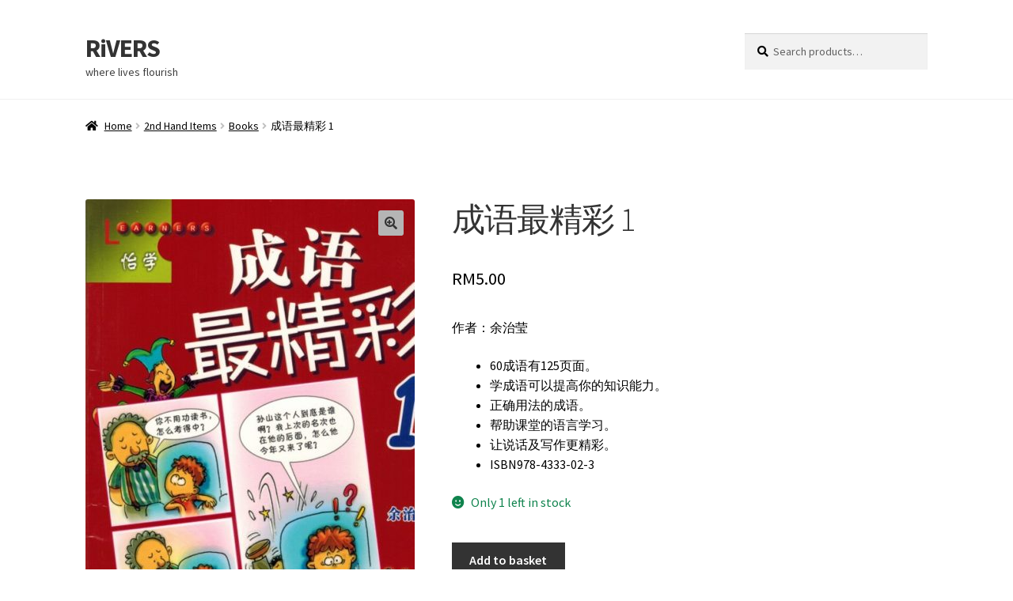

--- FILE ---
content_type: text/html; charset=UTF-8
request_url: https://www.charleskwtan.com/friendlyseller/2nd-hand-items/books/%E6%88%90%E8%AF%AD%E6%9C%80%E7%B2%BE%E5%BD%A9-1/
body_size: 14495
content:
<!doctype html>
<html lang="en-GB">
<head>
<meta charset="UTF-8">
<meta name="viewport" content="width=device-width, initial-scale=1">
<link rel="profile" href="http://gmpg.org/xfn/11">
<link rel="pingback" href="https://www.charleskwtan.com/xmlrpc.php">

<title>成语最精彩 1 &#8211; RiVERS</title>
<meta name='robots' content='max-image-preview:large' />
<link rel='dns-prefetch' href='//fonts.googleapis.com' />
<link rel="alternate" type="application/rss+xml" title="RiVERS &raquo; Feed" href="https://www.charleskwtan.com/feed/" />
<link rel="alternate" type="application/rss+xml" title="RiVERS &raquo; Comments Feed" href="https://www.charleskwtan.com/comments/feed/" />
<link rel="alternate" title="oEmbed (JSON)" type="application/json+oembed" href="https://www.charleskwtan.com/wp-json/oembed/1.0/embed?url=https%3A%2F%2Fwww.charleskwtan.com%2Ffriendlyseller%2F2nd-hand-items%2Fbooks%2F%25e6%2588%2590%25e8%25af%25ad%25e6%259c%2580%25e7%25b2%25be%25e5%25bd%25a9-1%2F" />
<link rel="alternate" title="oEmbed (XML)" type="text/xml+oembed" href="https://www.charleskwtan.com/wp-json/oembed/1.0/embed?url=https%3A%2F%2Fwww.charleskwtan.com%2Ffriendlyseller%2F2nd-hand-items%2Fbooks%2F%25e6%2588%2590%25e8%25af%25ad%25e6%259c%2580%25e7%25b2%25be%25e5%25bd%25a9-1%2F&#038;format=xml" />
<style id='wp-img-auto-sizes-contain-inline-css'>
img:is([sizes=auto i],[sizes^="auto," i]){contain-intrinsic-size:3000px 1500px}
/*# sourceURL=wp-img-auto-sizes-contain-inline-css */
</style>
<style id='wp-emoji-styles-inline-css'>

	img.wp-smiley, img.emoji {
		display: inline !important;
		border: none !important;
		box-shadow: none !important;
		height: 1em !important;
		width: 1em !important;
		margin: 0 0.07em !important;
		vertical-align: -0.1em !important;
		background: none !important;
		padding: 0 !important;
	}
/*# sourceURL=wp-emoji-styles-inline-css */
</style>
<link rel='stylesheet' id='wp-block-library-css' href='https://www.charleskwtan.com/wp-includes/css/dist/block-library/style.min.css?ver=6.9' media='all' />
<style id='wp-block-library-theme-inline-css'>
.wp-block-audio :where(figcaption){color:#555;font-size:13px;text-align:center}.is-dark-theme .wp-block-audio :where(figcaption){color:#ffffffa6}.wp-block-audio{margin:0 0 1em}.wp-block-code{border:1px solid #ccc;border-radius:4px;font-family:Menlo,Consolas,monaco,monospace;padding:.8em 1em}.wp-block-embed :where(figcaption){color:#555;font-size:13px;text-align:center}.is-dark-theme .wp-block-embed :where(figcaption){color:#ffffffa6}.wp-block-embed{margin:0 0 1em}.blocks-gallery-caption{color:#555;font-size:13px;text-align:center}.is-dark-theme .blocks-gallery-caption{color:#ffffffa6}:root :where(.wp-block-image figcaption){color:#555;font-size:13px;text-align:center}.is-dark-theme :root :where(.wp-block-image figcaption){color:#ffffffa6}.wp-block-image{margin:0 0 1em}.wp-block-pullquote{border-bottom:4px solid;border-top:4px solid;color:currentColor;margin-bottom:1.75em}.wp-block-pullquote :where(cite),.wp-block-pullquote :where(footer),.wp-block-pullquote__citation{color:currentColor;font-size:.8125em;font-style:normal;text-transform:uppercase}.wp-block-quote{border-left:.25em solid;margin:0 0 1.75em;padding-left:1em}.wp-block-quote cite,.wp-block-quote footer{color:currentColor;font-size:.8125em;font-style:normal;position:relative}.wp-block-quote:where(.has-text-align-right){border-left:none;border-right:.25em solid;padding-left:0;padding-right:1em}.wp-block-quote:where(.has-text-align-center){border:none;padding-left:0}.wp-block-quote.is-large,.wp-block-quote.is-style-large,.wp-block-quote:where(.is-style-plain){border:none}.wp-block-search .wp-block-search__label{font-weight:700}.wp-block-search__button{border:1px solid #ccc;padding:.375em .625em}:where(.wp-block-group.has-background){padding:1.25em 2.375em}.wp-block-separator.has-css-opacity{opacity:.4}.wp-block-separator{border:none;border-bottom:2px solid;margin-left:auto;margin-right:auto}.wp-block-separator.has-alpha-channel-opacity{opacity:1}.wp-block-separator:not(.is-style-wide):not(.is-style-dots){width:100px}.wp-block-separator.has-background:not(.is-style-dots){border-bottom:none;height:1px}.wp-block-separator.has-background:not(.is-style-wide):not(.is-style-dots){height:2px}.wp-block-table{margin:0 0 1em}.wp-block-table td,.wp-block-table th{word-break:normal}.wp-block-table :where(figcaption){color:#555;font-size:13px;text-align:center}.is-dark-theme .wp-block-table :where(figcaption){color:#ffffffa6}.wp-block-video :where(figcaption){color:#555;font-size:13px;text-align:center}.is-dark-theme .wp-block-video :where(figcaption){color:#ffffffa6}.wp-block-video{margin:0 0 1em}:root :where(.wp-block-template-part.has-background){margin-bottom:0;margin-top:0;padding:1.25em 2.375em}
/*# sourceURL=/wp-includes/css/dist/block-library/theme.min.css */
</style>
<style id='classic-theme-styles-inline-css'>
/*! This file is auto-generated */
.wp-block-button__link{color:#fff;background-color:#32373c;border-radius:9999px;box-shadow:none;text-decoration:none;padding:calc(.667em + 2px) calc(1.333em + 2px);font-size:1.125em}.wp-block-file__button{background:#32373c;color:#fff;text-decoration:none}
/*# sourceURL=/wp-includes/css/classic-themes.min.css */
</style>
<link rel='stylesheet' id='storefront-gutenberg-blocks-css' href='https://www.charleskwtan.com/wp-content/themes/storefront/assets/css/base/gutenberg-blocks.css?ver=4.6.2' media='all' />
<style id='storefront-gutenberg-blocks-inline-css'>

				.wp-block-button__link:not(.has-text-color) {
					color: #333333;
				}

				.wp-block-button__link:not(.has-text-color):hover,
				.wp-block-button__link:not(.has-text-color):focus,
				.wp-block-button__link:not(.has-text-color):active {
					color: #333333;
				}

				.wp-block-button__link:not(.has-background) {
					background-color: #b5b5b5;
				}

				.wp-block-button__link:not(.has-background):hover,
				.wp-block-button__link:not(.has-background):focus,
				.wp-block-button__link:not(.has-background):active {
					border-color: #9c9c9c;
					background-color: #9c9c9c;
				}

				.wc-block-grid__products .wc-block-grid__product .wp-block-button__link {
					background-color: #b5b5b5;
					border-color: #b5b5b5;
					color: #333333;
				}

				.wp-block-quote footer,
				.wp-block-quote cite,
				.wp-block-quote__citation {
					color: #000000;
				}

				.wp-block-pullquote cite,
				.wp-block-pullquote footer,
				.wp-block-pullquote__citation {
					color: #000000;
				}

				.wp-block-image figcaption {
					color: #000000;
				}

				.wp-block-separator.is-style-dots::before {
					color: #333333;
				}

				.wp-block-file a.wp-block-file__button {
					color: #333333;
					background-color: #b5b5b5;
					border-color: #b5b5b5;
				}

				.wp-block-file a.wp-block-file__button:hover,
				.wp-block-file a.wp-block-file__button:focus,
				.wp-block-file a.wp-block-file__button:active {
					color: #333333;
					background-color: #9c9c9c;
				}

				.wp-block-code,
				.wp-block-preformatted pre {
					color: #000000;
				}

				.wp-block-table:not( .has-background ):not( .is-style-stripes ) tbody tr:nth-child(2n) td {
					background-color: #fdfdfd;
				}

				.wp-block-cover .wp-block-cover__inner-container h1:not(.has-text-color),
				.wp-block-cover .wp-block-cover__inner-container h2:not(.has-text-color),
				.wp-block-cover .wp-block-cover__inner-container h3:not(.has-text-color),
				.wp-block-cover .wp-block-cover__inner-container h4:not(.has-text-color),
				.wp-block-cover .wp-block-cover__inner-container h5:not(.has-text-color),
				.wp-block-cover .wp-block-cover__inner-container h6:not(.has-text-color) {
					color: #000000;
				}

				div.wc-block-components-price-slider__range-input-progress,
				.rtl .wc-block-components-price-slider__range-input-progress {
					--range-color: #7f54b3;
				}

				/* Target only IE11 */
				@media all and (-ms-high-contrast: none), (-ms-high-contrast: active) {
					.wc-block-components-price-slider__range-input-progress {
						background: #7f54b3;
					}
				}

				.wc-block-components-button:not(.is-link) {
					background-color: #333333;
					color: #ffffff;
				}

				.wc-block-components-button:not(.is-link):hover,
				.wc-block-components-button:not(.is-link):focus,
				.wc-block-components-button:not(.is-link):active {
					background-color: #1a1a1a;
					color: #ffffff;
				}

				.wc-block-components-button:not(.is-link):disabled {
					background-color: #333333;
					color: #ffffff;
				}

				.wc-block-cart__submit-container {
					background-color: #ffffff;
				}

				.wc-block-cart__submit-container::before {
					color: rgba(220,220,220,0.5);
				}

				.wc-block-components-order-summary-item__quantity {
					background-color: #ffffff;
					border-color: #000000;
					box-shadow: 0 0 0 2px #ffffff;
					color: #000000;
				}
			
/*# sourceURL=storefront-gutenberg-blocks-inline-css */
</style>
<style id='global-styles-inline-css'>
:root{--wp--preset--aspect-ratio--square: 1;--wp--preset--aspect-ratio--4-3: 4/3;--wp--preset--aspect-ratio--3-4: 3/4;--wp--preset--aspect-ratio--3-2: 3/2;--wp--preset--aspect-ratio--2-3: 2/3;--wp--preset--aspect-ratio--16-9: 16/9;--wp--preset--aspect-ratio--9-16: 9/16;--wp--preset--color--black: #000000;--wp--preset--color--cyan-bluish-gray: #abb8c3;--wp--preset--color--white: #ffffff;--wp--preset--color--pale-pink: #f78da7;--wp--preset--color--vivid-red: #cf2e2e;--wp--preset--color--luminous-vivid-orange: #ff6900;--wp--preset--color--luminous-vivid-amber: #fcb900;--wp--preset--color--light-green-cyan: #7bdcb5;--wp--preset--color--vivid-green-cyan: #00d084;--wp--preset--color--pale-cyan-blue: #8ed1fc;--wp--preset--color--vivid-cyan-blue: #0693e3;--wp--preset--color--vivid-purple: #9b51e0;--wp--preset--gradient--vivid-cyan-blue-to-vivid-purple: linear-gradient(135deg,rgb(6,147,227) 0%,rgb(155,81,224) 100%);--wp--preset--gradient--light-green-cyan-to-vivid-green-cyan: linear-gradient(135deg,rgb(122,220,180) 0%,rgb(0,208,130) 100%);--wp--preset--gradient--luminous-vivid-amber-to-luminous-vivid-orange: linear-gradient(135deg,rgb(252,185,0) 0%,rgb(255,105,0) 100%);--wp--preset--gradient--luminous-vivid-orange-to-vivid-red: linear-gradient(135deg,rgb(255,105,0) 0%,rgb(207,46,46) 100%);--wp--preset--gradient--very-light-gray-to-cyan-bluish-gray: linear-gradient(135deg,rgb(238,238,238) 0%,rgb(169,184,195) 100%);--wp--preset--gradient--cool-to-warm-spectrum: linear-gradient(135deg,rgb(74,234,220) 0%,rgb(151,120,209) 20%,rgb(207,42,186) 40%,rgb(238,44,130) 60%,rgb(251,105,98) 80%,rgb(254,248,76) 100%);--wp--preset--gradient--blush-light-purple: linear-gradient(135deg,rgb(255,206,236) 0%,rgb(152,150,240) 100%);--wp--preset--gradient--blush-bordeaux: linear-gradient(135deg,rgb(254,205,165) 0%,rgb(254,45,45) 50%,rgb(107,0,62) 100%);--wp--preset--gradient--luminous-dusk: linear-gradient(135deg,rgb(255,203,112) 0%,rgb(199,81,192) 50%,rgb(65,88,208) 100%);--wp--preset--gradient--pale-ocean: linear-gradient(135deg,rgb(255,245,203) 0%,rgb(182,227,212) 50%,rgb(51,167,181) 100%);--wp--preset--gradient--electric-grass: linear-gradient(135deg,rgb(202,248,128) 0%,rgb(113,206,126) 100%);--wp--preset--gradient--midnight: linear-gradient(135deg,rgb(2,3,129) 0%,rgb(40,116,252) 100%);--wp--preset--font-size--small: 14px;--wp--preset--font-size--medium: 23px;--wp--preset--font-size--large: 26px;--wp--preset--font-size--x-large: 42px;--wp--preset--font-size--normal: 16px;--wp--preset--font-size--huge: 37px;--wp--preset--spacing--20: 0.44rem;--wp--preset--spacing--30: 0.67rem;--wp--preset--spacing--40: 1rem;--wp--preset--spacing--50: 1.5rem;--wp--preset--spacing--60: 2.25rem;--wp--preset--spacing--70: 3.38rem;--wp--preset--spacing--80: 5.06rem;--wp--preset--shadow--natural: 6px 6px 9px rgba(0, 0, 0, 0.2);--wp--preset--shadow--deep: 12px 12px 50px rgba(0, 0, 0, 0.4);--wp--preset--shadow--sharp: 6px 6px 0px rgba(0, 0, 0, 0.2);--wp--preset--shadow--outlined: 6px 6px 0px -3px rgb(255, 255, 255), 6px 6px rgb(0, 0, 0);--wp--preset--shadow--crisp: 6px 6px 0px rgb(0, 0, 0);}:root :where(.is-layout-flow) > :first-child{margin-block-start: 0;}:root :where(.is-layout-flow) > :last-child{margin-block-end: 0;}:root :where(.is-layout-flow) > *{margin-block-start: 24px;margin-block-end: 0;}:root :where(.is-layout-constrained) > :first-child{margin-block-start: 0;}:root :where(.is-layout-constrained) > :last-child{margin-block-end: 0;}:root :where(.is-layout-constrained) > *{margin-block-start: 24px;margin-block-end: 0;}:root :where(.is-layout-flex){gap: 24px;}:root :where(.is-layout-grid){gap: 24px;}body .is-layout-flex{display: flex;}.is-layout-flex{flex-wrap: wrap;align-items: center;}.is-layout-flex > :is(*, div){margin: 0;}body .is-layout-grid{display: grid;}.is-layout-grid > :is(*, div){margin: 0;}.has-black-color{color: var(--wp--preset--color--black) !important;}.has-cyan-bluish-gray-color{color: var(--wp--preset--color--cyan-bluish-gray) !important;}.has-white-color{color: var(--wp--preset--color--white) !important;}.has-pale-pink-color{color: var(--wp--preset--color--pale-pink) !important;}.has-vivid-red-color{color: var(--wp--preset--color--vivid-red) !important;}.has-luminous-vivid-orange-color{color: var(--wp--preset--color--luminous-vivid-orange) !important;}.has-luminous-vivid-amber-color{color: var(--wp--preset--color--luminous-vivid-amber) !important;}.has-light-green-cyan-color{color: var(--wp--preset--color--light-green-cyan) !important;}.has-vivid-green-cyan-color{color: var(--wp--preset--color--vivid-green-cyan) !important;}.has-pale-cyan-blue-color{color: var(--wp--preset--color--pale-cyan-blue) !important;}.has-vivid-cyan-blue-color{color: var(--wp--preset--color--vivid-cyan-blue) !important;}.has-vivid-purple-color{color: var(--wp--preset--color--vivid-purple) !important;}.has-black-background-color{background-color: var(--wp--preset--color--black) !important;}.has-cyan-bluish-gray-background-color{background-color: var(--wp--preset--color--cyan-bluish-gray) !important;}.has-white-background-color{background-color: var(--wp--preset--color--white) !important;}.has-pale-pink-background-color{background-color: var(--wp--preset--color--pale-pink) !important;}.has-vivid-red-background-color{background-color: var(--wp--preset--color--vivid-red) !important;}.has-luminous-vivid-orange-background-color{background-color: var(--wp--preset--color--luminous-vivid-orange) !important;}.has-luminous-vivid-amber-background-color{background-color: var(--wp--preset--color--luminous-vivid-amber) !important;}.has-light-green-cyan-background-color{background-color: var(--wp--preset--color--light-green-cyan) !important;}.has-vivid-green-cyan-background-color{background-color: var(--wp--preset--color--vivid-green-cyan) !important;}.has-pale-cyan-blue-background-color{background-color: var(--wp--preset--color--pale-cyan-blue) !important;}.has-vivid-cyan-blue-background-color{background-color: var(--wp--preset--color--vivid-cyan-blue) !important;}.has-vivid-purple-background-color{background-color: var(--wp--preset--color--vivid-purple) !important;}.has-black-border-color{border-color: var(--wp--preset--color--black) !important;}.has-cyan-bluish-gray-border-color{border-color: var(--wp--preset--color--cyan-bluish-gray) !important;}.has-white-border-color{border-color: var(--wp--preset--color--white) !important;}.has-pale-pink-border-color{border-color: var(--wp--preset--color--pale-pink) !important;}.has-vivid-red-border-color{border-color: var(--wp--preset--color--vivid-red) !important;}.has-luminous-vivid-orange-border-color{border-color: var(--wp--preset--color--luminous-vivid-orange) !important;}.has-luminous-vivid-amber-border-color{border-color: var(--wp--preset--color--luminous-vivid-amber) !important;}.has-light-green-cyan-border-color{border-color: var(--wp--preset--color--light-green-cyan) !important;}.has-vivid-green-cyan-border-color{border-color: var(--wp--preset--color--vivid-green-cyan) !important;}.has-pale-cyan-blue-border-color{border-color: var(--wp--preset--color--pale-cyan-blue) !important;}.has-vivid-cyan-blue-border-color{border-color: var(--wp--preset--color--vivid-cyan-blue) !important;}.has-vivid-purple-border-color{border-color: var(--wp--preset--color--vivid-purple) !important;}.has-vivid-cyan-blue-to-vivid-purple-gradient-background{background: var(--wp--preset--gradient--vivid-cyan-blue-to-vivid-purple) !important;}.has-light-green-cyan-to-vivid-green-cyan-gradient-background{background: var(--wp--preset--gradient--light-green-cyan-to-vivid-green-cyan) !important;}.has-luminous-vivid-amber-to-luminous-vivid-orange-gradient-background{background: var(--wp--preset--gradient--luminous-vivid-amber-to-luminous-vivid-orange) !important;}.has-luminous-vivid-orange-to-vivid-red-gradient-background{background: var(--wp--preset--gradient--luminous-vivid-orange-to-vivid-red) !important;}.has-very-light-gray-to-cyan-bluish-gray-gradient-background{background: var(--wp--preset--gradient--very-light-gray-to-cyan-bluish-gray) !important;}.has-cool-to-warm-spectrum-gradient-background{background: var(--wp--preset--gradient--cool-to-warm-spectrum) !important;}.has-blush-light-purple-gradient-background{background: var(--wp--preset--gradient--blush-light-purple) !important;}.has-blush-bordeaux-gradient-background{background: var(--wp--preset--gradient--blush-bordeaux) !important;}.has-luminous-dusk-gradient-background{background: var(--wp--preset--gradient--luminous-dusk) !important;}.has-pale-ocean-gradient-background{background: var(--wp--preset--gradient--pale-ocean) !important;}.has-electric-grass-gradient-background{background: var(--wp--preset--gradient--electric-grass) !important;}.has-midnight-gradient-background{background: var(--wp--preset--gradient--midnight) !important;}.has-small-font-size{font-size: var(--wp--preset--font-size--small) !important;}.has-medium-font-size{font-size: var(--wp--preset--font-size--medium) !important;}.has-large-font-size{font-size: var(--wp--preset--font-size--large) !important;}.has-x-large-font-size{font-size: var(--wp--preset--font-size--x-large) !important;}
:root :where(.wp-block-pullquote){font-size: 1.5em;line-height: 1.6;}
/*# sourceURL=global-styles-inline-css */
</style>
<link rel='stylesheet' id='photoswipe-css' href='https://www.charleskwtan.com/wp-content/plugins/woocommerce/assets/css/photoswipe/photoswipe.min.css?ver=10.4.3' media='all' />
<link rel='stylesheet' id='photoswipe-default-skin-css' href='https://www.charleskwtan.com/wp-content/plugins/woocommerce/assets/css/photoswipe/default-skin/default-skin.min.css?ver=10.4.3' media='all' />
<style id='woocommerce-inline-inline-css'>
.woocommerce form .form-row .required { visibility: visible; }
/*# sourceURL=woocommerce-inline-inline-css */
</style>
<link rel='stylesheet' id='storefront-style-css' href='https://www.charleskwtan.com/wp-content/themes/storefront/style.css?ver=4.6.2' media='all' />
<style id='storefront-style-inline-css'>

			.main-navigation ul li a,
			.site-title a,
			ul.menu li a,
			.site-branding h1 a,
			button.menu-toggle,
			button.menu-toggle:hover,
			.handheld-navigation .dropdown-toggle {
				color: #333333;
			}

			button.menu-toggle,
			button.menu-toggle:hover {
				border-color: #333333;
			}

			.main-navigation ul li a:hover,
			.main-navigation ul li:hover > a,
			.site-title a:hover,
			.site-header ul.menu li.current-menu-item > a {
				color: #747474;
			}

			table:not( .has-background ) th {
				background-color: #f8f8f8;
			}

			table:not( .has-background ) tbody td {
				background-color: #fdfdfd;
			}

			table:not( .has-background ) tbody tr:nth-child(2n) td,
			fieldset,
			fieldset legend {
				background-color: #fbfbfb;
			}

			.site-header,
			.secondary-navigation ul ul,
			.main-navigation ul.menu > li.menu-item-has-children:after,
			.secondary-navigation ul.menu ul,
			.storefront-handheld-footer-bar,
			.storefront-handheld-footer-bar ul li > a,
			.storefront-handheld-footer-bar ul li.search .site-search,
			button.menu-toggle,
			button.menu-toggle:hover {
				background-color: #ffffff;
			}

			p.site-description,
			.site-header,
			.storefront-handheld-footer-bar {
				color: #404040;
			}

			button.menu-toggle:after,
			button.menu-toggle:before,
			button.menu-toggle span:before {
				background-color: #333333;
			}

			h1, h2, h3, h4, h5, h6, .wc-block-grid__product-title {
				color: #333333;
			}

			.widget h1 {
				border-bottom-color: #333333;
			}

			body,
			.secondary-navigation a {
				color: #000000;
			}

			.widget-area .widget a,
			.hentry .entry-header .posted-on a,
			.hentry .entry-header .post-author a,
			.hentry .entry-header .post-comments a,
			.hentry .entry-header .byline a {
				color: #050505;
			}

			a {
				color: #7f54b3;
			}

			a:focus,
			button:focus,
			.button.alt:focus,
			input:focus,
			textarea:focus,
			input[type="button"]:focus,
			input[type="reset"]:focus,
			input[type="submit"]:focus,
			input[type="email"]:focus,
			input[type="tel"]:focus,
			input[type="url"]:focus,
			input[type="password"]:focus,
			input[type="search"]:focus {
				outline-color: #7f54b3;
			}

			button, input[type="button"], input[type="reset"], input[type="submit"], .button, .widget a.button {
				background-color: #b5b5b5;
				border-color: #b5b5b5;
				color: #333333;
			}

			button:hover, input[type="button"]:hover, input[type="reset"]:hover, input[type="submit"]:hover, .button:hover, .widget a.button:hover {
				background-color: #9c9c9c;
				border-color: #9c9c9c;
				color: #333333;
			}

			button.alt, input[type="button"].alt, input[type="reset"].alt, input[type="submit"].alt, .button.alt, .widget-area .widget a.button.alt {
				background-color: #333333;
				border-color: #333333;
				color: #ffffff;
			}

			button.alt:hover, input[type="button"].alt:hover, input[type="reset"].alt:hover, input[type="submit"].alt:hover, .button.alt:hover, .widget-area .widget a.button.alt:hover {
				background-color: #1a1a1a;
				border-color: #1a1a1a;
				color: #ffffff;
			}

			.pagination .page-numbers li .page-numbers.current {
				background-color: #e6e6e6;
				color: #000000;
			}

			#comments .comment-list .comment-content .comment-text {
				background-color: #f8f8f8;
			}

			.site-footer {
				background-color: #f0f0f0;
				color: #000000;
			}

			.site-footer a:not(.button):not(.components-button) {
				color: #333333;
			}

			.site-footer .storefront-handheld-footer-bar a:not(.button):not(.components-button) {
				color: #333333;
			}

			.site-footer h1, .site-footer h2, .site-footer h3, .site-footer h4, .site-footer h5, .site-footer h6, .site-footer .widget .widget-title, .site-footer .widget .widgettitle {
				color: #333333;
			}

			.page-template-template-homepage.has-post-thumbnail .type-page.has-post-thumbnail .entry-title {
				color: #000000;
			}

			.page-template-template-homepage.has-post-thumbnail .type-page.has-post-thumbnail .entry-content {
				color: #000000;
			}

			@media screen and ( min-width: 768px ) {
				.secondary-navigation ul.menu a:hover {
					color: #595959;
				}

				.secondary-navigation ul.menu a {
					color: #404040;
				}

				.main-navigation ul.menu ul.sub-menu,
				.main-navigation ul.nav-menu ul.children {
					background-color: #f0f0f0;
				}

				.site-header {
					border-bottom-color: #f0f0f0;
				}
			}
/*# sourceURL=storefront-style-inline-css */
</style>
<link rel='stylesheet' id='storefront-icons-css' href='https://www.charleskwtan.com/wp-content/themes/storefront/assets/css/base/icons.css?ver=4.6.2' media='all' />
<link rel='stylesheet' id='storefront-fonts-css' href='https://fonts.googleapis.com/css?family=Source+Sans+Pro%3A400%2C300%2C300italic%2C400italic%2C600%2C700%2C900&#038;subset=latin%2Clatin-ext&#038;ver=4.6.2' media='all' />
<link rel='stylesheet' id='storefront-woocommerce-style-css' href='https://www.charleskwtan.com/wp-content/themes/storefront/assets/css/woocommerce/woocommerce.css?ver=4.6.2' media='all' />
<style id='storefront-woocommerce-style-inline-css'>
@font-face {
				font-family: star;
				src: url(https://www.charleskwtan.com/wp-content/plugins/woocommerce/assets/fonts/star.eot);
				src:
					url(https://www.charleskwtan.com/wp-content/plugins/woocommerce/assets/fonts/star.eot?#iefix) format("embedded-opentype"),
					url(https://www.charleskwtan.com/wp-content/plugins/woocommerce/assets/fonts/star.woff) format("woff"),
					url(https://www.charleskwtan.com/wp-content/plugins/woocommerce/assets/fonts/star.ttf) format("truetype"),
					url(https://www.charleskwtan.com/wp-content/plugins/woocommerce/assets/fonts/star.svg#star) format("svg");
				font-weight: 400;
				font-style: normal;
			}
			@font-face {
				font-family: WooCommerce;
				src: url(https://www.charleskwtan.com/wp-content/plugins/woocommerce/assets/fonts/WooCommerce.eot);
				src:
					url(https://www.charleskwtan.com/wp-content/plugins/woocommerce/assets/fonts/WooCommerce.eot?#iefix) format("embedded-opentype"),
					url(https://www.charleskwtan.com/wp-content/plugins/woocommerce/assets/fonts/WooCommerce.woff) format("woff"),
					url(https://www.charleskwtan.com/wp-content/plugins/woocommerce/assets/fonts/WooCommerce.ttf) format("truetype"),
					url(https://www.charleskwtan.com/wp-content/plugins/woocommerce/assets/fonts/WooCommerce.svg#WooCommerce) format("svg");
				font-weight: 400;
				font-style: normal;
			}

			a.cart-contents,
			.site-header-cart .widget_shopping_cart a {
				color: #333333;
			}

			a.cart-contents:hover,
			.site-header-cart .widget_shopping_cart a:hover,
			.site-header-cart:hover > li > a {
				color: #747474;
			}

			table.cart td.product-remove,
			table.cart td.actions {
				border-top-color: #ffffff;
			}

			.storefront-handheld-footer-bar ul li.cart .count {
				background-color: #333333;
				color: #ffffff;
				border-color: #ffffff;
			}

			.woocommerce-tabs ul.tabs li.active a,
			ul.products li.product .price,
			.onsale,
			.wc-block-grid__product-onsale,
			.widget_search form:before,
			.widget_product_search form:before {
				color: #000000;
			}

			.woocommerce-breadcrumb a,
			a.woocommerce-review-link,
			.product_meta a {
				color: #050505;
			}

			.wc-block-grid__product-onsale,
			.onsale {
				border-color: #000000;
			}

			.star-rating span:before,
			.quantity .plus, .quantity .minus,
			p.stars a:hover:after,
			p.stars a:after,
			.star-rating span:before,
			#payment .payment_methods li input[type=radio]:first-child:checked+label:before {
				color: #7f54b3;
			}

			.widget_price_filter .ui-slider .ui-slider-range,
			.widget_price_filter .ui-slider .ui-slider-handle {
				background-color: #7f54b3;
			}

			.order_details {
				background-color: #f8f8f8;
			}

			.order_details > li {
				border-bottom: 1px dotted #e3e3e3;
			}

			.order_details:before,
			.order_details:after {
				background: -webkit-linear-gradient(transparent 0,transparent 0),-webkit-linear-gradient(135deg,#f8f8f8 33.33%,transparent 33.33%),-webkit-linear-gradient(45deg,#f8f8f8 33.33%,transparent 33.33%)
			}

			#order_review {
				background-color: #ffffff;
			}

			#payment .payment_methods > li .payment_box,
			#payment .place-order {
				background-color: #fafafa;
			}

			#payment .payment_methods > li:not(.woocommerce-notice) {
				background-color: #f5f5f5;
			}

			#payment .payment_methods > li:not(.woocommerce-notice):hover {
				background-color: #f0f0f0;
			}

			.woocommerce-pagination .page-numbers li .page-numbers.current {
				background-color: #e6e6e6;
				color: #000000;
			}

			.wc-block-grid__product-onsale,
			.onsale,
			.woocommerce-pagination .page-numbers li .page-numbers:not(.current) {
				color: #000000;
			}

			p.stars a:before,
			p.stars a:hover~a:before,
			p.stars.selected a.active~a:before {
				color: #000000;
			}

			p.stars.selected a.active:before,
			p.stars:hover a:before,
			p.stars.selected a:not(.active):before,
			p.stars.selected a.active:before {
				color: #7f54b3;
			}

			.single-product div.product .woocommerce-product-gallery .woocommerce-product-gallery__trigger {
				background-color: #b5b5b5;
				color: #333333;
			}

			.single-product div.product .woocommerce-product-gallery .woocommerce-product-gallery__trigger:hover {
				background-color: #9c9c9c;
				border-color: #9c9c9c;
				color: #333333;
			}

			.button.added_to_cart:focus,
			.button.wc-forward:focus {
				outline-color: #7f54b3;
			}

			.added_to_cart,
			.site-header-cart .widget_shopping_cart a.button,
			.wc-block-grid__products .wc-block-grid__product .wp-block-button__link {
				background-color: #b5b5b5;
				border-color: #b5b5b5;
				color: #333333;
			}

			.added_to_cart:hover,
			.site-header-cart .widget_shopping_cart a.button:hover,
			.wc-block-grid__products .wc-block-grid__product .wp-block-button__link:hover {
				background-color: #9c9c9c;
				border-color: #9c9c9c;
				color: #333333;
			}

			.added_to_cart.alt, .added_to_cart, .widget a.button.checkout {
				background-color: #333333;
				border-color: #333333;
				color: #ffffff;
			}

			.added_to_cart.alt:hover, .added_to_cart:hover, .widget a.button.checkout:hover {
				background-color: #1a1a1a;
				border-color: #1a1a1a;
				color: #ffffff;
			}

			.button.loading {
				color: #b5b5b5;
			}

			.button.loading:hover {
				background-color: #b5b5b5;
			}

			.button.loading:after {
				color: #333333;
			}

			@media screen and ( min-width: 768px ) {
				.site-header-cart .widget_shopping_cart,
				.site-header .product_list_widget li .quantity {
					color: #404040;
				}

				.site-header-cart .widget_shopping_cart .buttons,
				.site-header-cart .widget_shopping_cart .total {
					background-color: #f5f5f5;
				}

				.site-header-cart .widget_shopping_cart {
					background-color: #f0f0f0;
				}
			}
				.storefront-product-pagination a {
					color: #000000;
					background-color: #ffffff;
				}
				.storefront-sticky-add-to-cart {
					color: #000000;
					background-color: #ffffff;
				}

				.storefront-sticky-add-to-cart a:not(.button) {
					color: #333333;
				}
/*# sourceURL=storefront-woocommerce-style-inline-css */
</style>
<link rel='stylesheet' id='storefront-woocommerce-brands-style-css' href='https://www.charleskwtan.com/wp-content/themes/storefront/assets/css/woocommerce/extensions/brands.css?ver=4.6.2' media='all' />
<script src="https://www.charleskwtan.com/wp-includes/js/jquery/jquery.min.js?ver=3.7.1" id="jquery-core-js"></script>
<script src="https://www.charleskwtan.com/wp-includes/js/jquery/jquery-migrate.min.js?ver=3.4.1" id="jquery-migrate-js"></script>
<script src="https://www.charleskwtan.com/wp-content/plugins/woocommerce/assets/js/zoom/jquery.zoom.min.js?ver=1.7.21-wc.10.4.3" id="wc-zoom-js" defer data-wp-strategy="defer"></script>
<script src="https://www.charleskwtan.com/wp-content/plugins/woocommerce/assets/js/flexslider/jquery.flexslider.min.js?ver=2.7.2-wc.10.4.3" id="wc-flexslider-js" defer data-wp-strategy="defer"></script>
<script src="https://www.charleskwtan.com/wp-content/plugins/woocommerce/assets/js/photoswipe/photoswipe.min.js?ver=4.1.1-wc.10.4.3" id="wc-photoswipe-js" defer data-wp-strategy="defer"></script>
<script src="https://www.charleskwtan.com/wp-content/plugins/woocommerce/assets/js/photoswipe/photoswipe-ui-default.min.js?ver=4.1.1-wc.10.4.3" id="wc-photoswipe-ui-default-js" defer data-wp-strategy="defer"></script>
<script id="wc-single-product-js-extra">
var wc_single_product_params = {"i18n_required_rating_text":"Please select a rating","i18n_rating_options":["1 of 5 stars","2 of 5 stars","3 of 5 stars","4 of 5 stars","5 of 5 stars"],"i18n_product_gallery_trigger_text":"View full-screen image gallery","review_rating_required":"yes","flexslider":{"rtl":false,"animation":"slide","smoothHeight":true,"directionNav":false,"controlNav":"thumbnails","slideshow":false,"animationSpeed":500,"animationLoop":false,"allowOneSlide":false},"zoom_enabled":"1","zoom_options":[],"photoswipe_enabled":"1","photoswipe_options":{"shareEl":false,"closeOnScroll":false,"history":false,"hideAnimationDuration":0,"showAnimationDuration":0},"flexslider_enabled":"1"};
//# sourceURL=wc-single-product-js-extra
</script>
<script src="https://www.charleskwtan.com/wp-content/plugins/woocommerce/assets/js/frontend/single-product.min.js?ver=10.4.3" id="wc-single-product-js" defer data-wp-strategy="defer"></script>
<script src="https://www.charleskwtan.com/wp-content/plugins/woocommerce/assets/js/jquery-blockui/jquery.blockUI.min.js?ver=2.7.0-wc.10.4.3" id="wc-jquery-blockui-js" defer data-wp-strategy="defer"></script>
<script src="https://www.charleskwtan.com/wp-content/plugins/woocommerce/assets/js/js-cookie/js.cookie.min.js?ver=2.1.4-wc.10.4.3" id="wc-js-cookie-js" defer data-wp-strategy="defer"></script>
<script id="woocommerce-js-extra">
var woocommerce_params = {"ajax_url":"/wp-admin/admin-ajax.php","wc_ajax_url":"/?wc-ajax=%%endpoint%%","i18n_password_show":"Show password","i18n_password_hide":"Hide password"};
//# sourceURL=woocommerce-js-extra
</script>
<script src="https://www.charleskwtan.com/wp-content/plugins/woocommerce/assets/js/frontend/woocommerce.min.js?ver=10.4.3" id="woocommerce-js" defer data-wp-strategy="defer"></script>
<script id="wc-cart-fragments-js-extra">
var wc_cart_fragments_params = {"ajax_url":"/wp-admin/admin-ajax.php","wc_ajax_url":"/?wc-ajax=%%endpoint%%","cart_hash_key":"wc_cart_hash_b6262e20f291cf68c64fb3e649ab22ba","fragment_name":"wc_fragments_b6262e20f291cf68c64fb3e649ab22ba","request_timeout":"5000"};
//# sourceURL=wc-cart-fragments-js-extra
</script>
<script src="https://www.charleskwtan.com/wp-content/plugins/woocommerce/assets/js/frontend/cart-fragments.min.js?ver=10.4.3" id="wc-cart-fragments-js" defer data-wp-strategy="defer"></script>
<link rel="https://api.w.org/" href="https://www.charleskwtan.com/wp-json/" /><link rel="alternate" title="JSON" type="application/json" href="https://www.charleskwtan.com/wp-json/wp/v2/product/17833" /><link rel="EditURI" type="application/rsd+xml" title="RSD" href="https://www.charleskwtan.com/xmlrpc.php?rsd" />
<meta name="generator" content="WordPress 6.9" />
<meta name="generator" content="WooCommerce 10.4.3" />
<link rel="canonical" href="https://www.charleskwtan.com/friendlyseller/2nd-hand-items/books/%e6%88%90%e8%af%ad%e6%9c%80%e7%b2%be%e5%bd%a9-1/" />
<link rel='shortlink' href='https://www.charleskwtan.com/?p=17833' />
	<noscript><style>.woocommerce-product-gallery{ opacity: 1 !important; }</style></noscript>
	<meta name="generator" content="Elementor 3.34.4; features: additional_custom_breakpoints; settings: css_print_method-external, google_font-enabled, font_display-auto">
			<style>
				.e-con.e-parent:nth-of-type(n+4):not(.e-lazyloaded):not(.e-no-lazyload),
				.e-con.e-parent:nth-of-type(n+4):not(.e-lazyloaded):not(.e-no-lazyload) * {
					background-image: none !important;
				}
				@media screen and (max-height: 1024px) {
					.e-con.e-parent:nth-of-type(n+3):not(.e-lazyloaded):not(.e-no-lazyload),
					.e-con.e-parent:nth-of-type(n+3):not(.e-lazyloaded):not(.e-no-lazyload) * {
						background-image: none !important;
					}
				}
				@media screen and (max-height: 640px) {
					.e-con.e-parent:nth-of-type(n+2):not(.e-lazyloaded):not(.e-no-lazyload),
					.e-con.e-parent:nth-of-type(n+2):not(.e-lazyloaded):not(.e-no-lazyload) * {
						background-image: none !important;
					}
				}
			</style>
			<link rel="icon" href="https://www.charleskwtan.com/wp-content/uploads/2018/11/Logo1-100x100.png" sizes="32x32" />
<link rel="icon" href="https://www.charleskwtan.com/wp-content/uploads/2018/11/Logo1.png" sizes="192x192" />
<link rel="apple-touch-icon" href="https://www.charleskwtan.com/wp-content/uploads/2018/11/Logo1.png" />
<meta name="msapplication-TileImage" content="https://www.charleskwtan.com/wp-content/uploads/2018/11/Logo1.png" />
		<style id="wp-custom-css">
			
img.wp-smiley,
img.emoji{
display: inline !important;
border: none !important;
box-shadow: none !important;
height: 1em !important;
width: 1em !important;
margin: 0 0.07em !important;
vertical-align: -0.1em !important;
background: none !important;
padding: 0 !important;
}

.eael-advance-tabs .eael-tabs-content > #tab-title-1-tab {

padding: 0 !important;

}

.postid-22211::before { 
	content:"";
	position: absolute;
	top:0px;
	right:0px;
	bottom:0px;
	left:0px;
box-sizing:border-box;
background-image: url("https://www.charleskwtan.com/wp-content/uploads/2022/09/chain-gc1617b2e3_1280.png"); 
background-position: center center; 
background-size: cover; 
background-repeat: no-repeat; 
background-attachment: fixed;
opacity:0.1;
	
}
.postid-22211{
color:black;
position:relative;

  padding:5px;
}

.theme-storefront .storefront-primary-navigation {
    display: none !important;
}		</style>
		</head>

<body class="wp-singular product-template-default single single-product postid-17833 wp-embed-responsive wp-theme-storefront theme-storefront woocommerce woocommerce-page woocommerce-no-js storefront-full-width-content storefront-align-wide right-sidebar woocommerce-active elementor-default elementor-kit-1711">



<div id="page" class="hfeed site">
	
	<header id="masthead" class="site-header" role="banner" style="">

		<div class="col-full">		<a class="skip-link screen-reader-text" href="#site-navigation">Skip to navigation</a>
		<a class="skip-link screen-reader-text" href="#content">Skip to content</a>
				<div class="site-branding">
			<div class="beta site-title"><a href="https://www.charleskwtan.com/" rel="home">RiVERS</a></div><p class="site-description">where lives flourish</p>		</div>
					<div class="site-search">
				<div class="widget woocommerce widget_product_search"><form role="search" method="get" class="woocommerce-product-search" action="https://www.charleskwtan.com/">
	<label class="screen-reader-text" for="woocommerce-product-search-field-0">Search for:</label>
	<input type="search" id="woocommerce-product-search-field-0" class="search-field" placeholder="Search products&hellip;" value="" name="s" />
	<button type="submit" value="Search" class="">Search</button>
	<input type="hidden" name="post_type" value="product" />
</form>
</div>			</div>
			</div><div class="storefront-primary-navigation"><div class="col-full">		<nav id="site-navigation" class="main-navigation" role="navigation" aria-label="Primary Navigation">
		<button id="site-navigation-menu-toggle" class="menu-toggle" aria-controls="site-navigation" aria-expanded="false"><span>Menu</span></button>
			<div class="menu"><ul>
<li ><a href="https://www.charleskwtan.com/">Home</a></li><li class="page_item page-item-19220"><a href="https://www.charleskwtan.com/mapp/">~ APP : M-APP</a></li>
<li class="page_item page-item-16666"><a href="https://www.charleskwtan.com/soapp/">~ APP : Soapp</a></li>
<li class="page_item page-item-21348"><a href="https://www.charleskwtan.com/about-charles/">~About Charles</a></li>
<li class="page_item page-item-10119"><a href="https://www.charleskwtan.com/challenge/">~Challenge</a></li>
<li class="page_item page-item-26260"><a href="https://www.charleskwtan.com/challenge-fpx/">~Challenge FPX</a></li>
<li class="page_item page-item-5692"><a href="https://www.charleskwtan.com/friendlycoachyfbrc/">~friendlycoachyfbrc</a></li>
<li class="page_item page-item-3722"><a href="https://www.charleskwtan.com/friendlyhost/">~friendlyhost</a></li>
<li class="page_item page-item-16282"><a href="https://www.charleskwtan.com/friendlyseller/">~friendlyseller</a></li>
<li class="page_item page-item-7369"><a href="https://www.charleskwtan.com/community-announcements-yfbrc-1-0/">COMMUNITY ANNOUNCEMENTS : YFBRC 1.0</a></li>
<li class="page_item page-item-14769"><a href="https://www.charleskwtan.com/dashboard/">Dashboard</a></li>
<li class="page_item page-item-20668"><a href="https://www.charleskwtan.com/ecclesia/">Ecclesia</a></li>
<li class="page_item page-item-14773"><a href="https://www.charleskwtan.com/my-orders/">My Orders</a></li>
<li class="page_item page-item-14771"><a href="https://www.charleskwtan.com/store-listing/">Store List</a></li>
<li class="page_item page-item-14737"><a href="https://www.charleskwtan.com/wishlist/">Wishlist</a></li>
<li class="page_item page-item-1863"><a href="https://www.charleskwtan.com/basket/">WooCommerce Cart</a></li>
<li class="page_item page-item-1864"><a href="https://www.charleskwtan.com/checkout/">WooCommerce Checkout</a></li>
<li class="page_item page-item-5523"><a href="https://www.charleskwtan.com/my-account/">WooCommerce Sign In / Sign Up</a></li>
<li class="page_item page-item-9724"><a href="https://www.charleskwtan.com/164-karuna-shrestha/">YFBRC &#8211; 164</a></li>
<li class="page_item page-item-18962"><a href="https://www.charleskwtan.com/yfbrc-165/">YFBRC &#8211; 165</a></li>
<li class="page_item page-item-18967"><a href="https://www.charleskwtan.com/yfbrc-166/">YFBRC &#8211; 166</a></li>
<li class="page_item page-item-20723"><a href="https://www.charleskwtan.com/yfbrc-167/">YFBRC &#8211; 167</a></li>
<li class="page_item page-item-9715"><a href="https://www.charleskwtan.com/95-yfbrc/">YFBRC &#8211; 95</a></li>
<li class="page_item page-item-9669"><a href="https://www.charleskwtan.com/yfbrc-143/">YFBRC -143</a></li>
<li class="page_item page-item-21207"><a href="https://www.charleskwtan.com/yfbrc-113/">YFBRC 113</a></li>
<li class="page_item page-item-23173"><a href="https://www.charleskwtan.com/yfbrc-116/">YFBRC 116</a></li>
<li class="page_item page-item-23202"><a href="https://www.charleskwtan.com/yfbrc-130/">YFBRC 130</a></li>
<li class="page_item page-item-23220"><a href="https://www.charleskwtan.com/yfbrc-157/">YFBRC 157</a></li>
<li class="page_item page-item-20746"><a href="https://www.charleskwtan.com/yfbrc-9/">YFBRC 9</a></li>
</ul></div>
<div class="menu"><ul>
<li ><a href="https://www.charleskwtan.com/">Home</a></li><li class="page_item page-item-19220"><a href="https://www.charleskwtan.com/mapp/">~ APP : M-APP</a></li>
<li class="page_item page-item-16666"><a href="https://www.charleskwtan.com/soapp/">~ APP : Soapp</a></li>
<li class="page_item page-item-21348"><a href="https://www.charleskwtan.com/about-charles/">~About Charles</a></li>
<li class="page_item page-item-10119"><a href="https://www.charleskwtan.com/challenge/">~Challenge</a></li>
<li class="page_item page-item-26260"><a href="https://www.charleskwtan.com/challenge-fpx/">~Challenge FPX</a></li>
<li class="page_item page-item-5692"><a href="https://www.charleskwtan.com/friendlycoachyfbrc/">~friendlycoachyfbrc</a></li>
<li class="page_item page-item-3722"><a href="https://www.charleskwtan.com/friendlyhost/">~friendlyhost</a></li>
<li class="page_item page-item-16282"><a href="https://www.charleskwtan.com/friendlyseller/">~friendlyseller</a></li>
<li class="page_item page-item-7369"><a href="https://www.charleskwtan.com/community-announcements-yfbrc-1-0/">COMMUNITY ANNOUNCEMENTS : YFBRC 1.0</a></li>
<li class="page_item page-item-14769"><a href="https://www.charleskwtan.com/dashboard/">Dashboard</a></li>
<li class="page_item page-item-20668"><a href="https://www.charleskwtan.com/ecclesia/">Ecclesia</a></li>
<li class="page_item page-item-14773"><a href="https://www.charleskwtan.com/my-orders/">My Orders</a></li>
<li class="page_item page-item-14771"><a href="https://www.charleskwtan.com/store-listing/">Store List</a></li>
<li class="page_item page-item-14737"><a href="https://www.charleskwtan.com/wishlist/">Wishlist</a></li>
<li class="page_item page-item-1863"><a href="https://www.charleskwtan.com/basket/">WooCommerce Cart</a></li>
<li class="page_item page-item-1864"><a href="https://www.charleskwtan.com/checkout/">WooCommerce Checkout</a></li>
<li class="page_item page-item-5523"><a href="https://www.charleskwtan.com/my-account/">WooCommerce Sign In / Sign Up</a></li>
<li class="page_item page-item-9724"><a href="https://www.charleskwtan.com/164-karuna-shrestha/">YFBRC &#8211; 164</a></li>
<li class="page_item page-item-18962"><a href="https://www.charleskwtan.com/yfbrc-165/">YFBRC &#8211; 165</a></li>
<li class="page_item page-item-18967"><a href="https://www.charleskwtan.com/yfbrc-166/">YFBRC &#8211; 166</a></li>
<li class="page_item page-item-20723"><a href="https://www.charleskwtan.com/yfbrc-167/">YFBRC &#8211; 167</a></li>
<li class="page_item page-item-9715"><a href="https://www.charleskwtan.com/95-yfbrc/">YFBRC &#8211; 95</a></li>
<li class="page_item page-item-9669"><a href="https://www.charleskwtan.com/yfbrc-143/">YFBRC -143</a></li>
<li class="page_item page-item-21207"><a href="https://www.charleskwtan.com/yfbrc-113/">YFBRC 113</a></li>
<li class="page_item page-item-23173"><a href="https://www.charleskwtan.com/yfbrc-116/">YFBRC 116</a></li>
<li class="page_item page-item-23202"><a href="https://www.charleskwtan.com/yfbrc-130/">YFBRC 130</a></li>
<li class="page_item page-item-23220"><a href="https://www.charleskwtan.com/yfbrc-157/">YFBRC 157</a></li>
<li class="page_item page-item-20746"><a href="https://www.charleskwtan.com/yfbrc-9/">YFBRC 9</a></li>
</ul></div>
		</nav><!-- #site-navigation -->
				<ul id="site-header-cart" class="site-header-cart menu">
			<li class="">
							<a class="cart-contents" href="https://www.charleskwtan.com/basket/" title="View your shopping basket">
								<span class="woocommerce-Price-amount amount"><span class="woocommerce-Price-currencySymbol">&#082;&#077;</span>0.00</span> <span class="count">0 items</span>
			</a>
					</li>
			<li>
				<div class="widget woocommerce widget_shopping_cart"><div class="widget_shopping_cart_content"></div></div>			</li>
		</ul>
			</div></div>
	</header><!-- #masthead -->

	<div class="storefront-breadcrumb"><div class="col-full"><nav class="woocommerce-breadcrumb" aria-label="breadcrumbs"><a href="https://www.charleskwtan.com">Home</a><span class="breadcrumb-separator"> / </span><a href="https://www.charleskwtan.com/product-category/2nd-hand-items/">2nd Hand Items</a><span class="breadcrumb-separator"> / </span><a href="https://www.charleskwtan.com/product-category/2nd-hand-items/books/">Books</a><span class="breadcrumb-separator"> / </span>成语最精彩 1</nav></div></div>
	<div id="content" class="site-content" tabindex="-1">
		<div class="col-full">

		<div class="woocommerce"></div>
			<div id="primary" class="content-area">
			<main id="main" class="site-main" role="main">
		
					
			<div class="woocommerce-notices-wrapper"></div><div id="product-17833" class="product type-product post-17833 status-publish first instock product_cat-2nd-hand-items product_cat-books has-post-thumbnail taxable shipping-taxable purchasable product-type-simple">

	<div class="woocommerce-product-gallery woocommerce-product-gallery--with-images woocommerce-product-gallery--columns-5 images" data-columns="5" style="opacity: 0; transition: opacity .25s ease-in-out;">
	<div class="woocommerce-product-gallery__wrapper">
		<div data-thumb="https://www.charleskwtan.com/wp-content/uploads/2021/06/Picture1-100x100.jpg" data-thumb-alt="成语最精彩 1" data-thumb-srcset="https://www.charleskwtan.com/wp-content/uploads/2021/06/Picture1-100x100.jpg 100w, https://www.charleskwtan.com/wp-content/uploads/2021/06/Picture1-324x324.jpg 324w, https://www.charleskwtan.com/wp-content/uploads/2021/06/Picture1-150x150.jpg 150w"  data-thumb-sizes="(max-width: 100px) 100vw, 100px" class="woocommerce-product-gallery__image"><a href="https://www.charleskwtan.com/wp-content/uploads/2021/06/Picture1.jpg"><img fetchpriority="high" width="416" height="653" src="https://www.charleskwtan.com/wp-content/uploads/2021/06/Picture1-416x653.jpg" class="wp-post-image" alt="成语最精彩 1" data-caption="" data-src="https://www.charleskwtan.com/wp-content/uploads/2021/06/Picture1.jpg" data-large_image="https://www.charleskwtan.com/wp-content/uploads/2021/06/Picture1.jpg" data-large_image_width="515" data-large_image_height="808" decoding="async" srcset="https://www.charleskwtan.com/wp-content/uploads/2021/06/Picture1-416x653.jpg 416w, https://www.charleskwtan.com/wp-content/uploads/2021/06/Picture1-191x300.jpg 191w, https://www.charleskwtan.com/wp-content/uploads/2021/06/Picture1.jpg 515w" sizes="(max-width: 416px) 100vw, 416px" /></a></div><div data-thumb="https://www.charleskwtan.com/wp-content/uploads/2021/06/12-100x100.jpg" data-thumb-alt="成语最精彩 1 - Image 2" data-thumb-srcset="https://www.charleskwtan.com/wp-content/uploads/2021/06/12-100x100.jpg 100w, https://www.charleskwtan.com/wp-content/uploads/2021/06/12-324x324.jpg 324w, https://www.charleskwtan.com/wp-content/uploads/2021/06/12-150x150.jpg 150w"  data-thumb-sizes="(max-width: 100px) 100vw, 100px" class="woocommerce-product-gallery__image"><a href="https://www.charleskwtan.com/wp-content/uploads/2021/06/12.jpg"><img width="410" height="550" src="https://www.charleskwtan.com/wp-content/uploads/2021/06/12.jpg" class="" alt="成语最精彩 1 - Image 2" data-caption="" data-src="https://www.charleskwtan.com/wp-content/uploads/2021/06/12.jpg" data-large_image="https://www.charleskwtan.com/wp-content/uploads/2021/06/12.jpg" data-large_image_width="410" data-large_image_height="550" decoding="async" srcset="https://www.charleskwtan.com/wp-content/uploads/2021/06/12.jpg 410w, https://www.charleskwtan.com/wp-content/uploads/2021/06/12-224x300.jpg 224w" sizes="(max-width: 410px) 100vw, 410px" /></a></div><div data-thumb="https://www.charleskwtan.com/wp-content/uploads/2021/06/13-100x100.jpg" data-thumb-alt="成语最精彩 1 - Image 3" data-thumb-srcset="https://www.charleskwtan.com/wp-content/uploads/2021/06/13-100x100.jpg 100w, https://www.charleskwtan.com/wp-content/uploads/2021/06/13-150x150.jpg 150w"  data-thumb-sizes="(max-width: 100px) 100vw, 100px" class="woocommerce-product-gallery__image"><a href="https://www.charleskwtan.com/wp-content/uploads/2021/06/13.jpg"><img width="222" height="319" src="https://www.charleskwtan.com/wp-content/uploads/2021/06/13.jpg" class="" alt="成语最精彩 1 - Image 3" data-caption="" data-src="https://www.charleskwtan.com/wp-content/uploads/2021/06/13.jpg" data-large_image="https://www.charleskwtan.com/wp-content/uploads/2021/06/13.jpg" data-large_image_width="222" data-large_image_height="319" decoding="async" srcset="https://www.charleskwtan.com/wp-content/uploads/2021/06/13.jpg 222w, https://www.charleskwtan.com/wp-content/uploads/2021/06/13-209x300.jpg 209w" sizes="(max-width: 222px) 100vw, 222px" /></a></div>	</div>
</div>

	<div class="summary entry-summary">
		<h1 class="product_title entry-title">成语最精彩 1</h1><p class="price"><span class="woocommerce-Price-amount amount"><bdi><span class="woocommerce-Price-currencySymbol">&#82;&#77;</span>5.00</bdi></span></p>
<div class="woocommerce-product-details__short-description">
	<p>作者：余治莹</p>
<ul>
<li>60成语有125页面。</li>
<li>学成语可以提高你的知识能力。</li>
<li>正确用法的成语。</li>
<li>帮助课堂的语言学习。</li>
<li>让说话及写作更精彩。</li>
<li>ISBN978-4333-02-3</li>
</ul>
</div>
<p class="stock in-stock">Only 1 left in stock</p>

	
	<form class="cart" action="https://www.charleskwtan.com/friendlyseller/2nd-hand-items/books/%e6%88%90%e8%af%ad%e6%9c%80%e7%b2%be%e5%bd%a9-1/" method="post" enctype='multipart/form-data'>
		
		<div class="quantity">
		<label class="screen-reader-text" for="quantity_697c18eb3e267">成语最精彩 1 quantity</label>
	<input
		type="hidden"
				id="quantity_697c18eb3e267"
		class="input-text qty text"
		name="quantity"
		value="1"
		aria-label="Product quantity"
				min="1"
					max="1"
							step="1"
			placeholder=""
			inputmode="numeric"
			autocomplete="off"
			/>
	</div>

		<button type="submit" name="add-to-cart" value="17833" class="single_add_to_cart_button button alt">Add to basket</button>

			</form>

	
<div class="product_meta">

	
	
	<span class="posted_in">Categories: <a href="https://www.charleskwtan.com/product-category/2nd-hand-items/" rel="tag">2nd Hand Items</a>, <a href="https://www.charleskwtan.com/product-category/2nd-hand-items/books/" rel="tag">Books</a></span>
	
	
</div>
	</div>

	
	<section class="related products">

					<h2>Related products</h2>
				<ul class="products columns-3">

			
					<li class="product type-product post-18248 status-publish first instock product_cat-2nd-hand-items product_cat-books has-post-thumbnail taxable shipping-taxable purchasable product-type-simple">
	<a href="https://www.charleskwtan.com/friendlyseller/2nd-hand-items/books/7-20th-anniversary/" class="woocommerce-LoopProduct-link woocommerce-loop-product__link"><img loading="lazy" width="172" height="235" src="https://www.charleskwtan.com/wp-content/uploads/2021/06/CCI23062021_0005.jpg" class="attachment-woocommerce_thumbnail size-woocommerce_thumbnail" alt="5 books from GEMEILIA 20th Anniversary A" decoding="async" /><h2 class="woocommerce-loop-product__title">5 books from GEMEILIA 20th Anniversary A</h2>
	<span class="price"><span class="woocommerce-Price-amount amount"><bdi><span class="woocommerce-Price-currencySymbol">&#82;&#77;</span>10.00</bdi></span></span>
</a><a href="/friendlyseller/2nd-hand-items/books/%E6%88%90%E8%AF%AD%E6%9C%80%E7%B2%BE%E5%BD%A9-1/?add-to-cart=18248" aria-describedby="woocommerce_loop_add_to_cart_link_describedby_18248" data-quantity="1" class="button product_type_simple add_to_cart_button ajax_add_to_cart" data-product_id="18248" data-product_sku="2B-GML-5A-IN" aria-label="Add to basket: &ldquo;5 books from GEMEILIA 20th Anniversary A&rdquo;" rel="nofollow" data-success_message="&ldquo;5 books from GEMEILIA 20th Anniversary A&rdquo; has been added to your cart">Add to basket</a>	<span id="woocommerce_loop_add_to_cart_link_describedby_18248" class="screen-reader-text">
			</span>
</li>

			
					<li class="product type-product post-18126 status-publish instock product_cat-2nd-hand-items product_cat-books has-post-thumbnail sold-individually taxable shipping-taxable purchasable product-type-simple">
	<a href="https://www.charleskwtan.com/friendlyseller/2nd-hand-items/books/survival-in-a-volcano/" class="woocommerce-LoopProduct-link woocommerce-loop-product__link"><img loading="lazy" width="324" height="324" src="https://www.charleskwtan.com/wp-content/uploads/2021/06/160-324x324.jpg" class="attachment-woocommerce_thumbnail size-woocommerce_thumbnail" alt="Survival In A Volcano" decoding="async" srcset="https://www.charleskwtan.com/wp-content/uploads/2021/06/160-324x324.jpg 324w, https://www.charleskwtan.com/wp-content/uploads/2021/06/160-150x150.jpg 150w, https://www.charleskwtan.com/wp-content/uploads/2021/06/160-100x100.jpg 100w" sizes="(max-width: 324px) 100vw, 324px" /><h2 class="woocommerce-loop-product__title">Survival In A Volcano</h2>
	<span class="price"><span class="woocommerce-Price-amount amount"><bdi><span class="woocommerce-Price-currencySymbol">&#82;&#77;</span>5.00</bdi></span></span>
</a><a href="/friendlyseller/2nd-hand-items/books/%E6%88%90%E8%AF%AD%E6%9C%80%E7%B2%BE%E5%BD%A9-1/?add-to-cart=18126" aria-describedby="woocommerce_loop_add_to_cart_link_describedby_18126" data-quantity="1" class="button product_type_simple add_to_cart_button ajax_add_to_cart" data-product_id="18126" data-product_sku="" aria-label="Add to basket: &ldquo;Survival In A Volcano&rdquo;" rel="nofollow" data-success_message="&ldquo;Survival In A Volcano&rdquo; has been added to your cart">Add to basket</a>	<span id="woocommerce_loop_add_to_cart_link_describedby_18126" class="screen-reader-text">
			</span>
</li>

			
					<li class="product type-product post-17824 status-publish last instock product_cat-2nd-hand-items product_cat-books has-post-thumbnail taxable shipping-taxable purchasable product-type-simple">
	<a href="https://www.charleskwtan.com/friendlyseller/2nd-hand-items/books/proverb-in-action-through-pictures/" class="woocommerce-LoopProduct-link woocommerce-loop-product__link"><img loading="lazy" width="324" height="324" src="https://www.charleskwtan.com/wp-content/uploads/2021/06/Picture3-english-324x324.jpg" class="attachment-woocommerce_thumbnail size-woocommerce_thumbnail" alt="Proverb In Action Through Pictures" decoding="async" srcset="https://www.charleskwtan.com/wp-content/uploads/2021/06/Picture3-english-324x324.jpg 324w, https://www.charleskwtan.com/wp-content/uploads/2021/06/Picture3-english-100x100.jpg 100w, https://www.charleskwtan.com/wp-content/uploads/2021/06/Picture3-english-150x150.jpg 150w" sizes="(max-width: 324px) 100vw, 324px" /><h2 class="woocommerce-loop-product__title">Proverb In Action Through Pictures</h2>
	<span class="price"><span class="woocommerce-Price-amount amount"><bdi><span class="woocommerce-Price-currencySymbol">&#82;&#77;</span>5.00</bdi></span></span>
</a><a href="/friendlyseller/2nd-hand-items/books/%E6%88%90%E8%AF%AD%E6%9C%80%E7%B2%BE%E5%BD%A9-1/?add-to-cart=17824" aria-describedby="woocommerce_loop_add_to_cart_link_describedby_17824" data-quantity="1" class="button product_type_simple add_to_cart_button ajax_add_to_cart" data-product_id="17824" data-product_sku="" aria-label="Add to basket: &ldquo;Proverb In Action Through Pictures&rdquo;" rel="nofollow" data-success_message="&ldquo;Proverb In Action Through Pictures&rdquo; has been added to your cart">Add to basket</a>	<span id="woocommerce_loop_add_to_cart_link_describedby_17824" class="screen-reader-text">
			</span>
</li>

			
		</ul>

	</section>
	</div>


		
				</main><!-- #main -->
		</div><!-- #primary -->

		
	

		</div><!-- .col-full -->
	</div><!-- #content -->

	
	<footer id="colophon" class="site-footer" role="contentinfo">
		<div class="col-full">

					<div class="site-info">
			&copy; RiVERS 2026
							<br />
				<a class="privacy-policy-link" href="https://www.charleskwtan.com/?p=2235" rel="privacy-policy">Privacy Policy</a><span role="separator" aria-hidden="true"></span><a href="https://woocommerce.com" target="_blank" title="WooCommerce - The Best eCommerce Platform for WordPress" rel="noreferrer nofollow">Built with WooCommerce</a>.					</div><!-- .site-info -->
				<div class="storefront-handheld-footer-bar">
			<ul class="columns-3">
									<li class="my-account">
						<a href="https://www.charleskwtan.com/my-account/">My Account</a>					</li>
									<li class="search">
						<a href="">Search</a>			<div class="site-search">
				<div class="widget woocommerce widget_product_search"><form role="search" method="get" class="woocommerce-product-search" action="https://www.charleskwtan.com/">
	<label class="screen-reader-text" for="woocommerce-product-search-field-1">Search for:</label>
	<input type="search" id="woocommerce-product-search-field-1" class="search-field" placeholder="Search products&hellip;" value="" name="s" />
	<button type="submit" value="Search" class="">Search</button>
	<input type="hidden" name="post_type" value="product" />
</form>
</div>			</div>
								</li>
									<li class="cart">
									<a class="footer-cart-contents" href="https://www.charleskwtan.com/basket/">Basket				<span class="count">0</span>
			</a>
							</li>
							</ul>
		</div>
		
		</div><!-- .col-full -->
	</footer><!-- #colophon -->

	
</div><!-- #page -->

<script type="speculationrules">
{"prefetch":[{"source":"document","where":{"and":[{"href_matches":"/*"},{"not":{"href_matches":["/wp-*.php","/wp-admin/*","/wp-content/uploads/*","/wp-content/*","/wp-content/plugins/*","/wp-content/themes/storefront/*","/*\\?(.+)"]}},{"not":{"selector_matches":"a[rel~=\"nofollow\"]"}},{"not":{"selector_matches":".no-prefetch, .no-prefetch a"}}]},"eagerness":"conservative"}]}
</script>
<script type="application/ld+json">{"@context":"https://schema.org/","@graph":[{"@context":"https://schema.org/","@type":"BreadcrumbList","itemListElement":[{"@type":"ListItem","position":1,"item":{"name":"Home","@id":"https://www.charleskwtan.com"}},{"@type":"ListItem","position":2,"item":{"name":"2nd Hand Items","@id":"https://www.charleskwtan.com/product-category/2nd-hand-items/"}},{"@type":"ListItem","position":3,"item":{"name":"Books","@id":"https://www.charleskwtan.com/product-category/2nd-hand-items/books/"}},{"@type":"ListItem","position":4,"item":{"name":"\u6210\u8bed\u6700\u7cbe\u5f69 1","@id":"https://www.charleskwtan.com/friendlyseller/2nd-hand-items/books/%e6%88%90%e8%af%ad%e6%9c%80%e7%b2%be%e5%bd%a9-1/"}}]},{"@context":"https://schema.org/","@type":"Product","@id":"https://www.charleskwtan.com/friendlyseller/2nd-hand-items/books/%e6%88%90%e8%af%ad%e6%9c%80%e7%b2%be%e5%bd%a9-1/#product","name":"\u6210\u8bed\u6700\u7cbe\u5f69 1","url":"https://www.charleskwtan.com/friendlyseller/2nd-hand-items/books/%e6%88%90%e8%af%ad%e6%9c%80%e7%b2%be%e5%bd%a9-1/","description":"\u4f5c\u8005\uff1a\u4f59\u6cbb\u83b9\r\n\r\n \t60\u6210\u8bed\u6709125\u9875\u9762\u3002\r\n \t\u5b66\u6210\u8bed\u53ef\u4ee5\u63d0\u9ad8\u4f60\u7684\u77e5\u8bc6\u80fd\u529b\u3002\r\n \t\u6b63\u786e\u7528\u6cd5\u7684\u6210\u8bed\u3002\r\n \t\u5e2e\u52a9\u8bfe\u5802\u7684\u8bed\u8a00\u5b66\u4e60\u3002\r\n \t\u8ba9\u8bf4\u8bdd\u53ca\u5199\u4f5c\u66f4\u7cbe\u5f69\u3002\r\n \tISBN978-4333-02-3","image":"https://www.charleskwtan.com/wp-content/uploads/2021/06/Picture1.jpg","sku":17833,"offers":[{"@type":"Offer","priceSpecification":[{"@type":"UnitPriceSpecification","price":"5.00","priceCurrency":"MYR","valueAddedTaxIncluded":false,"validThrough":"2027-12-31"}],"priceValidUntil":"2027-12-31","availability":"https://schema.org/InStock","url":"https://www.charleskwtan.com/friendlyseller/2nd-hand-items/books/%e6%88%90%e8%af%ad%e6%9c%80%e7%b2%be%e5%bd%a9-1/","seller":{"@type":"Organization","name":"RiVERS","url":"https://www.charleskwtan.com"}}]}]}</script>			<script>
				const lazyloadRunObserver = () => {
					const lazyloadBackgrounds = document.querySelectorAll( `.e-con.e-parent:not(.e-lazyloaded)` );
					const lazyloadBackgroundObserver = new IntersectionObserver( ( entries ) => {
						entries.forEach( ( entry ) => {
							if ( entry.isIntersecting ) {
								let lazyloadBackground = entry.target;
								if( lazyloadBackground ) {
									lazyloadBackground.classList.add( 'e-lazyloaded' );
								}
								lazyloadBackgroundObserver.unobserve( entry.target );
							}
						});
					}, { rootMargin: '200px 0px 200px 0px' } );
					lazyloadBackgrounds.forEach( ( lazyloadBackground ) => {
						lazyloadBackgroundObserver.observe( lazyloadBackground );
					} );
				};
				const events = [
					'DOMContentLoaded',
					'elementor/lazyload/observe',
				];
				events.forEach( ( event ) => {
					document.addEventListener( event, lazyloadRunObserver );
				} );
			</script>
			
<div id="photoswipe-fullscreen-dialog" class="pswp" tabindex="-1" role="dialog" aria-modal="true" aria-hidden="true" aria-label="Full screen image">
	<div class="pswp__bg"></div>
	<div class="pswp__scroll-wrap">
		<div class="pswp__container">
			<div class="pswp__item"></div>
			<div class="pswp__item"></div>
			<div class="pswp__item"></div>
		</div>
		<div class="pswp__ui pswp__ui--hidden">
			<div class="pswp__top-bar">
				<div class="pswp__counter"></div>
				<button class="pswp__button pswp__button--zoom" aria-label="Zoom in/out"></button>
				<button class="pswp__button pswp__button--fs" aria-label="Toggle fullscreen"></button>
				<button class="pswp__button pswp__button--share" aria-label="Share"></button>
				<button class="pswp__button pswp__button--close" aria-label="Close (Esc)"></button>
				<div class="pswp__preloader">
					<div class="pswp__preloader__icn">
						<div class="pswp__preloader__cut">
							<div class="pswp__preloader__donut"></div>
						</div>
					</div>
				</div>
			</div>
			<div class="pswp__share-modal pswp__share-modal--hidden pswp__single-tap">
				<div class="pswp__share-tooltip"></div>
			</div>
			<button class="pswp__button pswp__button--arrow--left" aria-label="Previous (arrow left)"></button>
			<button class="pswp__button pswp__button--arrow--right" aria-label="Next (arrow right)"></button>
			<div class="pswp__caption">
				<div class="pswp__caption__center"></div>
			</div>
		</div>
	</div>
</div>
	<script>
		(function () {
			var c = document.body.className;
			c = c.replace(/woocommerce-no-js/, 'woocommerce-js');
			document.body.className = c;
		})();
	</script>
	<link rel='stylesheet' id='wc-blocks-style-css' href='https://www.charleskwtan.com/wp-content/plugins/woocommerce/assets/client/blocks/wc-blocks.css?ver=wc-10.4.3' media='all' />
<script src="https://www.charleskwtan.com/wp-content/themes/storefront/assets/js/navigation.min.js?ver=4.6.2" id="storefront-navigation-js"></script>
<script src="https://www.charleskwtan.com/wp-content/plugins/woocommerce/assets/js/sourcebuster/sourcebuster.min.js?ver=10.4.3" id="sourcebuster-js-js"></script>
<script id="wc-order-attribution-js-extra">
var wc_order_attribution = {"params":{"lifetime":1.0e-5,"session":30,"base64":false,"ajaxurl":"https://www.charleskwtan.com/wp-admin/admin-ajax.php","prefix":"wc_order_attribution_","allowTracking":true},"fields":{"source_type":"current.typ","referrer":"current_add.rf","utm_campaign":"current.cmp","utm_source":"current.src","utm_medium":"current.mdm","utm_content":"current.cnt","utm_id":"current.id","utm_term":"current.trm","utm_source_platform":"current.plt","utm_creative_format":"current.fmt","utm_marketing_tactic":"current.tct","session_entry":"current_add.ep","session_start_time":"current_add.fd","session_pages":"session.pgs","session_count":"udata.vst","user_agent":"udata.uag"}};
//# sourceURL=wc-order-attribution-js-extra
</script>
<script src="https://www.charleskwtan.com/wp-content/plugins/woocommerce/assets/js/frontend/order-attribution.min.js?ver=10.4.3" id="wc-order-attribution-js"></script>
<script src="https://www.charleskwtan.com/wp-content/themes/storefront/assets/js/woocommerce/header-cart.min.js?ver=4.6.2" id="storefront-header-cart-js"></script>
<script src="https://www.charleskwtan.com/wp-content/themes/storefront/assets/js/footer.min.js?ver=4.6.2" id="storefront-handheld-footer-bar-js"></script>
<script src="https://www.charleskwtan.com/wp-content/themes/storefront/assets/js/woocommerce/extensions/brands.min.js?ver=4.6.2" id="storefront-woocommerce-brands-js"></script>
<script id="wp-emoji-settings" type="application/json">
{"baseUrl":"https://s.w.org/images/core/emoji/17.0.2/72x72/","ext":".png","svgUrl":"https://s.w.org/images/core/emoji/17.0.2/svg/","svgExt":".svg","source":{"concatemoji":"https://www.charleskwtan.com/wp-includes/js/wp-emoji-release.min.js?ver=6.9"}}
</script>
<script type="module">
/*! This file is auto-generated */
const a=JSON.parse(document.getElementById("wp-emoji-settings").textContent),o=(window._wpemojiSettings=a,"wpEmojiSettingsSupports"),s=["flag","emoji"];function i(e){try{var t={supportTests:e,timestamp:(new Date).valueOf()};sessionStorage.setItem(o,JSON.stringify(t))}catch(e){}}function c(e,t,n){e.clearRect(0,0,e.canvas.width,e.canvas.height),e.fillText(t,0,0);t=new Uint32Array(e.getImageData(0,0,e.canvas.width,e.canvas.height).data);e.clearRect(0,0,e.canvas.width,e.canvas.height),e.fillText(n,0,0);const a=new Uint32Array(e.getImageData(0,0,e.canvas.width,e.canvas.height).data);return t.every((e,t)=>e===a[t])}function p(e,t){e.clearRect(0,0,e.canvas.width,e.canvas.height),e.fillText(t,0,0);var n=e.getImageData(16,16,1,1);for(let e=0;e<n.data.length;e++)if(0!==n.data[e])return!1;return!0}function u(e,t,n,a){switch(t){case"flag":return n(e,"\ud83c\udff3\ufe0f\u200d\u26a7\ufe0f","\ud83c\udff3\ufe0f\u200b\u26a7\ufe0f")?!1:!n(e,"\ud83c\udde8\ud83c\uddf6","\ud83c\udde8\u200b\ud83c\uddf6")&&!n(e,"\ud83c\udff4\udb40\udc67\udb40\udc62\udb40\udc65\udb40\udc6e\udb40\udc67\udb40\udc7f","\ud83c\udff4\u200b\udb40\udc67\u200b\udb40\udc62\u200b\udb40\udc65\u200b\udb40\udc6e\u200b\udb40\udc67\u200b\udb40\udc7f");case"emoji":return!a(e,"\ud83e\u1fac8")}return!1}function f(e,t,n,a){let r;const o=(r="undefined"!=typeof WorkerGlobalScope&&self instanceof WorkerGlobalScope?new OffscreenCanvas(300,150):document.createElement("canvas")).getContext("2d",{willReadFrequently:!0}),s=(o.textBaseline="top",o.font="600 32px Arial",{});return e.forEach(e=>{s[e]=t(o,e,n,a)}),s}function r(e){var t=document.createElement("script");t.src=e,t.defer=!0,document.head.appendChild(t)}a.supports={everything:!0,everythingExceptFlag:!0},new Promise(t=>{let n=function(){try{var e=JSON.parse(sessionStorage.getItem(o));if("object"==typeof e&&"number"==typeof e.timestamp&&(new Date).valueOf()<e.timestamp+604800&&"object"==typeof e.supportTests)return e.supportTests}catch(e){}return null}();if(!n){if("undefined"!=typeof Worker&&"undefined"!=typeof OffscreenCanvas&&"undefined"!=typeof URL&&URL.createObjectURL&&"undefined"!=typeof Blob)try{var e="postMessage("+f.toString()+"("+[JSON.stringify(s),u.toString(),c.toString(),p.toString()].join(",")+"));",a=new Blob([e],{type:"text/javascript"});const r=new Worker(URL.createObjectURL(a),{name:"wpTestEmojiSupports"});return void(r.onmessage=e=>{i(n=e.data),r.terminate(),t(n)})}catch(e){}i(n=f(s,u,c,p))}t(n)}).then(e=>{for(const n in e)a.supports[n]=e[n],a.supports.everything=a.supports.everything&&a.supports[n],"flag"!==n&&(a.supports.everythingExceptFlag=a.supports.everythingExceptFlag&&a.supports[n]);var t;a.supports.everythingExceptFlag=a.supports.everythingExceptFlag&&!a.supports.flag,a.supports.everything||((t=a.source||{}).concatemoji?r(t.concatemoji):t.wpemoji&&t.twemoji&&(r(t.twemoji),r(t.wpemoji)))});
//# sourceURL=https://www.charleskwtan.com/wp-includes/js/wp-emoji-loader.min.js
</script>

</body>
</html>
